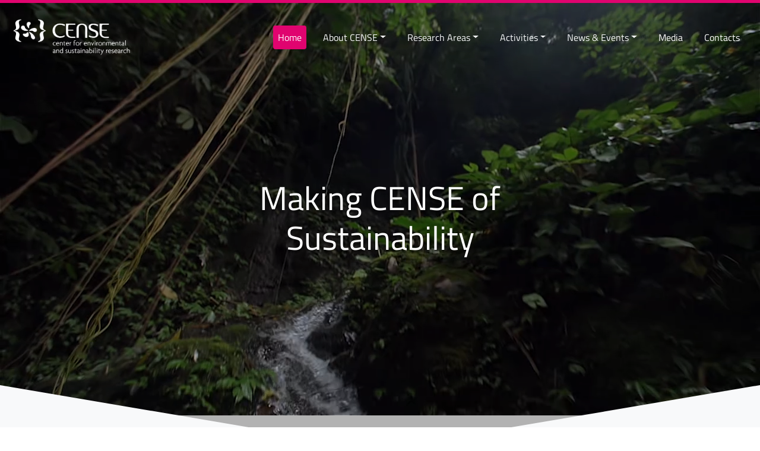

--- FILE ---
content_type: text/html; charset=UTF-8
request_url: https://www.cense.fct.unl.pt/
body_size: 21274
content:
<!DOCTYPE html>
<html lang="en" dir="ltr" prefix="content: http://purl.org/rss/1.0/modules/content/  dc: http://purl.org/dc/terms/  foaf: http://xmlns.com/foaf/0.1/  og: http://ogp.me/ns#  rdfs: http://www.w3.org/2000/01/rdf-schema#  schema: http://schema.org/  sioc: http://rdfs.org/sioc/ns#  sioct: http://rdfs.org/sioc/types#  skos: http://www.w3.org/2004/02/skos/core#  xsd: http://www.w3.org/2001/XMLSchema# ">
  <head>
    <meta charset="utf-8" />
<script>(function(i,s,o,g,r,a,m){i["GoogleAnalyticsObject"]=r;i[r]=i[r]||function(){(i[r].q=i[r].q||[]).push(arguments)},i[r].l=1*new Date();a=s.createElement(o),m=s.getElementsByTagName(o)[0];a.async=1;a.src=g;m.parentNode.insertBefore(a,m)})(window,document,"script","https://www.google-analytics.com/analytics.js","ga");ga("create", "UA-21024023-37", {"cookieDomain":"auto"});ga("set", "anonymizeIp", true);ga("send", "pageview");</script>
<meta name="Generator" content="Drupal 8 (https://www.drupal.org)" />
<meta name="MobileOptimized" content="width" />
<meta name="HandheldFriendly" content="true" />
<meta name="viewport" content="width=device-width, initial-scale=1.0" />
<link rel="shortcut icon" href="/sites/www.cense.fct.unl.pt/themes/cense/favicon.ico" type="image/png" />


<meta name="description" content="">
<meta http-equiv="x-ua-compatible" content="ie=edge">

    <title>Home | CENSE - FCT NOVA</title>

    <link rel="stylesheet" href="/sites/www.cense.fct.unl.pt/files/css/css_cpsSqfwwBDjG3WM91W4Lz4V7y5hn4xoZRx2CHqKt6y0.css?segnkn" media="all" />
<link rel="stylesheet" href="/sites/www.cense.fct.unl.pt/files/css/css_xUDwdUK-5JXwANo0vBQ4rfSJnsFibj96D3xQrq3ND9A.css?segnkn" media="all" />

    
<!--[if lte IE 8]>
<script src="/core/assets/vendor/html5shiv/html5shiv.min.js?v=3.7.3"></script>
<![endif]-->

  </head>
  <body>
        <a href="#main-content" class="visually-hidden focusable">
      Skip to main content
    </a>
    
      <div class="dialog-off-canvas-main-canvas" data-off-canvas-main-canvas>
    <!--[if lte IE 9]> <p class="browserupgrade">You are using an <strong>outdated</strong> browser. Please <a href="https://browsehappy.com/">upgrade your browser</a> to improve your experience and security.</p> <![endif]-->

<div class="overlay"></div>
<header class="text-light">
      <nav role="navigation" aria-labelledby="block-mainnavigation-menu" id="block-mainnavigation" class="navbar navbar-expand-lg nav-normal position-fixed w-100">
    <a class="navbar-brand" href="https://www.cense.fct.unl.pt/"><img class="brand-logo" src="/sites/www.cense.fct.unl.pt/themes/cense/cense_branco.png"></a>
  <button class="navbar-toggler custom-toggler" type="button" data-toggle="collapse" data-target="#navbarNav" aria-controls="navbarNav" aria-expanded="false" aria-label="Toggle navigation">
    <span class="navbar-toggler-icon"></span>
  </button>
          
  <h2 class="visually-hidden" id="block-mainnavigation-menu">Main navigation</h2>
  
 <div class="collapse navbar-collapse" id="navbarNav">
        

              <ul class="navbar-nav ml-auto">
        
        <li class="nav-item">
        <a href="/" class="nav-item nav-link is-active" data-drupal-link-system-path="&lt;front&gt;">Home</a>

              </li>
    
        <li class="nav-item dropdown">

        <span class="nav-link dropdown-toggle is-active" data-toggle="dropdown" data-drupal-link-system-path="&lt;front&gt;">About CENSE</span>
        <div class="dropdown-menu" aria-labelledby="navbarDropdown">
                        <ul>
        
        <li class="nav-item">
        <a href="/our-vision" class="nav-item nav-link" data-drupal-link-system-path="node/14">Our Vision</a>

              </li>
    
        <li class="nav-item">
        <a href="/governance" class="nav-item nav-link" data-drupal-link-system-path="node/12">Governance</a>

              </li>
    
        <li class="nav-item">
        <a href="/people" class="nav-item nav-link" data-drupal-link-system-path="people">People</a>

              </li>
    
        <li class="nav-item">
        <a href="/ecosystem" class="nav-item nav-link" data-drupal-link-system-path="node/10">Ecosystem</a>

              </li>
    
        <li class="nav-item">
        <a href="/highlights" class="nav-item nav-link" data-drupal-link-system-path="highlights">Highlights</a>

              </li>
    
        <li class="nav-item">
        <a href="/jobs" class="nav-item nav-link" data-drupal-link-system-path="node/276">Jobs</a>

              </li>
        </ul>
  
          </div>
              </li>
    
        <li class="nav-item dropdown">

        <span class="nav-link dropdown-toggle is-active" data-toggle="dropdown" data-drupal-link-system-path="&lt;front&gt;">Research Areas</span>
        <div class="dropdown-menu" aria-labelledby="navbarDropdown">
                        <ul>
        
        <li class="nav-item">
        <a href="/research-areas/bioresources-and-green-technologies" class="nav-item nav-link" data-drupal-link-system-path="node/32">Bioresources and Green Technologies</a>

              </li>
    
        <li class="nav-item">
        <a href="/research-areas/computation-sustainability" class="nav-item nav-link" data-drupal-link-system-path="node/31">Computation for Sustainability</a>

              </li>
    
        <li class="nav-item">
        <a href="/research-areas/ecological-economics-and-environmental-management" class="nav-item nav-link" data-drupal-link-system-path="node/28">Ecological Economics and Environmental Management</a>

              </li>
    
        <li class="nav-item">
        <a href="/research-areas/energy-and-climate" class="nav-item nav-link" data-drupal-link-system-path="node/30">Energy and Climate</a>

              </li>
    
        <li class="nav-item">
        <a href="/research-areas/sustainable-water-sanitation-wastes-and-resources-recovery" class="nav-item nav-link" data-drupal-link-system-path="node/33">Sustainable Water Sanitation, Wastes and Resources Recovery</a>

              </li>
        </ul>
  
          </div>
              </li>
    
        <li class="nav-item dropdown">

        <span class="nav-link dropdown-toggle is-active" data-toggle="dropdown" data-drupal-link-system-path="&lt;front&gt;">Activities</span>
        <div class="dropdown-menu" aria-labelledby="navbarDropdown">
                        <ul>
        
        <li class="nav-item">
        <a href="/advanced-training" class="nav-item nav-link" data-drupal-link-system-path="node/34">Advanced Training</a>

              </li>
    
        <li class="nav-item">
        <a href="/projects" class="nav-item nav-link" data-drupal-link-system-path="projects">Projects</a>

              </li>
    
        <li class="nav-item">
        <a href="http://www.cense.fct.unl.pt/publications" class="nav-item nav-link">Publications</a>

              </li>
    
        <li class="nav-item">
        <a href="/societal-outreach-and-technology-transfer" class="nav-item nav-link" data-drupal-link-system-path="node/35">Societal Outreach and Technology Transfer</a>

              </li>
        </ul>
  
          </div>
              </li>
    
        <li class="nav-item dropdown">

        <span class="nav-link dropdown-toggle is-active" data-toggle="dropdown" data-drupal-link-system-path="&lt;front&gt;">News &amp; Events</span>
        <div class="dropdown-menu" aria-labelledby="navbarDropdown">
                        <ul>
        
        <li class="nav-item">
        <a href="https://www.cense.fct.unl.pt/news" title="News" class="nav-item nav-link">News</a>

              </li>
    
        <li class="nav-item">
        <a href="https://www.cense.fct.unl.pt/events" title="Events" class="nav-item nav-link">Events</a>

              </li>
        </ul>
  
          </div>
              </li>
    
        <li class="nav-item">
        <a href="/media" class="nav-item nav-link" data-drupal-link-system-path="node/195">Media</a>

              </li>
    
        <li class="nav-item">
        <a href="/contacts" class="nav-item nav-link" data-drupal-link-system-path="node/17">Contacts</a>

              </li>
        </ul>
  




    </div>
</nav>


<div class="banner-video">
    <div class="views-element-container" id="block-views-block-video-banner-block-1">
  
    
      <div><div class="js-view-dom-id-3d4c76bc198be1b39d04e69a90f672762ac60260b691eb748bccc7c2648949fd">
  
  
  

  
  
  

      <div><article>
  
      
            <div><video  autoplay="autoplay" loop="loop" width="640" height="480">
      <source  src="/sites/www.cense.fct.unl.pt/files/Videos/front_page_loop.mp4" type="video/mp4" />
  </video>
</div>
      
  </article>
</div>

  
  

  
  

  
  
</div>
</div>

  </div>


</div>
<div class="slogan-front col-12 text-center">
  <h2 class="display-4 text-light">
          <div id="block-slogan">
  
    
      
            <div><p class="item-1">Making CENSE of Sustainability</p>

<p class="item-2">Sharing our CENSE of sustainability</p>

<p class="item-3">Improving the CENSE of sustainability</p>
<style type="text/css">
<!--/*--><![CDATA[/* ><!--*/
.item-1, 
.item-2, 
.item-3 {
	position: absolute;
  display: block;
	top: -1em;  
  width: 50%;
  font-size: ;

	animation-duration: 20s;
	animation-timing-function: ease-in-out;
	animation-iteration-count: infinite;
}

.item-1{
	animation-name: anim-1;
}

.item-2{
	animation-name: anim-2;
}

.item-3{
	animation-name: anim-3;
}

@keyframes anim-1 {
	0%, 8.3% { left: -100%; opacity: 0; }
  8.3%,25% { left: 25%; opacity: 1; }
  33.33%, 100% { left: 110%; opacity: 0; }
}

@keyframes anim-2 {
	0%, 33.33% { left: -100%; opacity: 0; }
  41.63%, 58.29% { left: 25%; opacity: 1; }
  66.66%, 100% { left: 110%; opacity: 0; }
}

@keyframes anim-3 {
	0%, 66.66% { left: -100%; opacity: 0; }
  74.96%, 91.62% { left: 25%; opacity: 1; }
  100% { left: 110%; opacity: 0; }
}

/*--><!]]>*/
</style>
</div>
      
  </div>


  </h2>
</div>

</header>

<div class="angled-div"></div>
<section class="mission bg-light pb-5">

  <div class="container">
    <div class="row">
      <article>
            
  
      <h1 class="text-center text-secondary mb-4">Our Mission</h1>
    <div id="block-ourmission" class="d-flex">
  
      
            <div class="col-12 col-lg-7"><p><strong>CENSE – Center for Environmental and Sustainability Research</strong>, promotes interdisciplinary research in environmental sciences and engineering, focusing on the interaction between human and ecological systems, to promote sustainable development. The Centre is the research branch of a wider organization including researchers, students and staff from the NOVA School of Science and Technology, plus a number of affiliated organizations.  </p>

<p>CENSE develops its activities through the promotion of research projects, outreach initiatives, training programs, collaboration with private and public organizations, dissemination of results and science-policy dialogues. CENSE’s research unfolds along five thematic areas: Ecological Economics and Environmental Management, Energy and Climate, Computation for Sustainability, Bioresources and Green Technologies, and Sustainable Water Sanitation, Wastes and Resources Recovery.</p>
</div>
      
            <div class="col-lg-5">  <img src="/sites/www.cense.fct.unl.pt/files/Images/FrontPage/_DSC0896.JPG" width="500" height="333" alt="Homepage small" typeof="foaf:Image" class="img-fluid" />

</div>
      
  </div>


      </article>
    </div>
  </div>
</section>

</div>

<section class="mission__continuation bg-primary py-5">

<div class="container my-4">
  <div class="row text-light">
        <div id="block-mission2" class="col-sm-12 col-lg-7">
  
    
      
            <div><h1>A vibrant research environment</h1>

<p>CENSE envisions a vibrant research environment that attracts the best students and researchers, producing knowledge that informs decisions and research that displays a unique level of originality, quality and passion. In an atmosphere of collaboration and freedom to innovate, CENSE members are exploring new pathways for building a sustainable society.</p>
</div>
      
  </div>
<div class="views-element-container" id="block-views-block-video-banner-block-2">
  
    
      <div><div class="js-view-dom-id-be7551d59e015cf2ab32b571080e80606da49aea1e25b17860019ded82f1b1f4">
  
  
  

  
  
  

      <div><div class="video-container"><div class="col-sm-12 col-lg-8"><video  controls="controls" width="640" height="480">
      <source  src="/sites/www.cense.fct.unl.pt/files/Videos/CENSE%20workshop_Compressed_02.mp4" type="video/mp4" />
  </video>
</div></div></div>

  
  

  
  

  
  
</div>
</div>

  </div>


  </div>
</div>
</section>

<section class="news-events py-5 bg-light">
<div class="container">

    <div>
    <div class="views-element-container" id="block-views-block-posts-block-1">
  
      <h2 class="text-center my-4"><span class="text-secondary">News</span> & <span class="text-primary">Events</span></h2>
    
      <div><div class="news-events js-view-dom-id-872f90747cbb259f420439ec017d6e3a6f6630a4ddd5397093755541e097fa78">
  
  
  

  
  
  

  
<div class="container">
  <div class="row">

    <div class="tag-News views-row col-sm-6 col-md-6 col-lg-4 my-2"><div class="img-container"><div>  <a href="/news-events/job-opportunity-ce3cchange"><img src="/sites/www.cense.fct.unl.pt/files/styles/thumbnail/public/images/news-and-events/2025/newsletter_1_0-3.png?itok=i2_fZ3B3" width="400" height="300" alt="Job opportunity" typeof="foaf:Image" class="img-fluid" />

</a>
</div></div><div><h3><a href="/news-events/job-opportunity-ce3cchange" hreflang="en">Job opportunity at CE3C/CHANGE</a></h3></div><div class="views-field views-field-body"><div class="field-content"><p>Opening of a call for the recruitment of a Science Communicator.</p></div></div></div>
    <div class="tag-Event views-row col-sm-6 col-md-6 col-lg-4 my-2"><div class="img-container"><div>  <a href="/news-events/cense-wat-workshop-advanced-training"><img src="/sites/www.cense.fct.unl.pt/files/styles/thumbnail/public/images/news-and-events/2024/CENSE%20WAT2%2025_9_2024_draft%20final.png?itok=4tmGyX2z" width="400" height="300" alt="Wat2" typeof="foaf:Image" class="img-fluid" />

</a>
</div></div><div><h3><a href="/news-events/cense-wat-workshop-advanced-training" hreflang="en">CENSE WAT - Workshop for Advanced Training</a></h3></div><div class="views-field views-field-body"><div class="field-content"><p>Circular Economy and Biodiversity.</p></div></div></div>
    <div class="tag-News views-row col-sm-6 col-md-6 col-lg-4 my-2"><div class="img-container"><div>  <a href="/news-events/website-change"><img src="/sites/www.cense.fct.unl.pt/files/styles/thumbnail/public/images/news-and-events/2024/Website%20Change.png?itok=Ov_WrQ1v" width="400" height="300" alt="Website CHANGE" typeof="foaf:Image" class="img-fluid" />

</a>
</div></div><div><h3><a href="/news-events/website-change" hreflang="en">Website CHANGE</a></h3></div><div class="views-field views-field-body"><div class="field-content"><p>CHANGE – Global Change and Sustainability Institute has launched its website.</p></div></div></div>

</div>
</div>

  
  

  
  <div class="container text-right">
<div class="more-link btn btn-primary text-light my-4"><a href="/news-events">View more</a></div>
</div>


  
  
</div>
</div>

  </div>

  </div>


</div>
</section>

  <footer class="bg-primary text-light py-5">
    <div class="container">
      <div class="row helper-buttons">
            
            
  <h2 class="visually-hidden" id="block-helperbuttons-menu">Helper Buttons</h2>
  

        


        
    
          <div class="icon-container col-2 col-lg-1">

        <a href="/contacts"><img src="/sites/www.cense.fct.unl.pt/themes/cense/img/icons/icon-contact.png"></a>
        <a href="/contacts" class="icon-contact" data-drupal-link-system-path="node/17">Contact</a>
              </div>
          <div class="icon-container col-2 col-lg-1">

        <a href="/user/login"><img src="/sites/www.cense.fct.unl.pt/themes/cense/img/icons/icon-login.png"></a>
        <a href="/user/login" class="icon-login" data-drupal-link-system-path="user/login">Login</a>
              </div>
          <div class="icon-container col-2 col-lg-1">

        <a href="http://eepurl.com/gnWc81"><img src="/sites/www.cense.fct.unl.pt/themes/cense/img/icons/icon-newsletter.png"></a>
        <a href="http://eepurl.com/gnWc81" class="icon-newsletter" target="_blank">Newsletter</a>
              </div>
    
  


  

      </div>
      <div class="row">
        <div class="col-12 col-sm-6 col-md-3 my-2">
              <nav role="navigation" aria-labelledby="block-cense-menu" id="block-cense">
      
  <h2 id="block-cense-menu">Cense</h2>
  

        

        
      <ul class="navbar-nav">

              <li>
        <a href="/highlights" data-drupal-link-system-path="highlights">Highlights</a>
              </li>
          <li>
        <a href="/people" data-drupal-link-system-path="people">People</a>
              </li>
          <li>
        <a href="/projects" data-drupal-link-system-path="projects">Projects</a>
              </li>
          <li>
        <a href="https://research.unl.pt/en/organisations/cense--centro-de-investigacao-em-ambiente-e-sustentabilidade(e93f85d0-2176-4044-8e36-e0d5cd6f162f)/publications.html" target="_blank">Publications</a>
              </li>
        </ul>
  



  </nav>


        </div>
        <div class="col-12 col-sm-6 col-md-3 my-2">
              <nav role="navigation" aria-labelledby="block-fctnova-menu" id="block-fctnova">
      
  <h2 id="block-fctnova-menu">FCT NOVA</h2>
  

        

        
      <ul class="navbar-nav">

              <li>
        <a href="https://www.fct.unl.pt/faculdade/apresentacao" target="_blank">About FCT NOVA</a>
              </li>
          <li>
        <a href="https://www.fct.unl.pt/ensino/candidato" target="_blank">Candidate</a>
              </li>
          <li>
        <a href="https://www.fct.unl.pt/faculdade/como-chegar-fct" target="_blank">Directions</a>
              </li>
          <li>
        <a href="https://www.fct.unl.pt/investigacao/visao-global" target="_blank">Research</a>
              </li>
        </ul>
  



  </nav>


        </div>
        <div class="col-12 col-sm-6 col-md-3 my-2">
          <h3>Follow us</h3>

          <ul class="nav">
            <li class="social-icon mr-2"><a href="https://twitter.com/CENSEFCTNOVA" target="_blank"><img src="/sites/www.cense.fct.unl.pt/themes/cense/img/icons/twitter.png" alt="Twitter"></a></li>
            <li class="social-icon mx-2"><a href="https://www.facebook.com/CENSEFCTNOVA" target="_blank"><img src="/sites/www.cense.fct.unl.pt/themes/cense/img/icons/facebook-logo.png" alt="Facebook"></a></li>
            <li class="social-icon mx-2"><a href="https://www.linkedin.com/company/censefctunl/" target="_blank"><img src="/sites/www.cense.fct.unl.pt/themes/cense/img/icons/linkedin.png" alt="Linkedin"></a></li>
          </ul>

        </div>

      </div>
    </div>

  </footer>

  <section class="inst-logos bg-white py-5">
    <div class="container">
      <div class="row">

        <img class="col-lg-3 col-sm-12 col-md-6 align-self-center" src="/sites/www.cense.fct.unl.pt/themes/cense/img/logos/emblema-nova.png" alt="NOVA">
        <img class="col-lg-3 col-sm-12 col-md-6 align-self-center" src="/sites/www.cense.fct.unl.pt/themes/cense/img/logos/logo_nova-st.png" alt="FCT NOVA"> 
        <img class="col-lg-3 col-sm-12 col-md-6 align-self-center" src="/sites/www.cense.fct.unl.pt/themes/cense/img/logos/logo_fundact.png" alt="FCT">        
        <img class="col-lg-3 col-sm-12 col-md-6 align-self-center" src="/sites/www.cense.fct.unl.pt/themes/cense/img/logos/funding.png" alt="Funding"> 
      </div>
    </div>
  </section>

  </div>

    
    <script type="application/json" data-drupal-selector="drupal-settings-json">{"path":{"baseUrl":"\/","scriptPath":null,"pathPrefix":"","currentPath":"node","currentPathIsAdmin":false,"isFront":true,"currentLanguage":"en"},"pluralDelimiter":"\u0003","google_analytics":{"trackOutbound":true,"trackMailto":true,"trackDownload":true,"trackDownloadExtensions":"7z|aac|arc|arj|asf|asx|avi|bin|csv|doc(x|m)?|dot(x|m)?|exe|flv|gif|gz|gzip|hqx|jar|jpe?g|js|mp(2|3|4|e?g)|mov(ie)?|msi|msp|pdf|phps|png|ppt(x|m)?|pot(x|m)?|pps(x|m)?|ppam|sld(x|m)?|thmx|qtm?|ra(m|r)?|sea|sit|tar|tgz|torrent|txt|wav|wma|wmv|wpd|xls(x|m|b)?|xlt(x|m)|xlam|xml|z|zip"},"user":{"uid":0,"permissionsHash":"f6a9ccfea48f15b6683bef803e2ed04678f6e70346611ab1115e31e01c7f9fe2"}}</script>
<script src="/core/assets/vendor/domready/ready.min.js?v=1.0.8"></script>
<script src="/core/assets/vendor/jquery/jquery.min.js?v=3.2.1"></script>
<script src="/core/misc/drupalSettingsLoader.js?v=8.6.10"></script>
<script src="/core/misc/drupal.js?v=8.6.10"></script>
<script src="/core/misc/drupal.init.js?v=8.6.10"></script>
<script src="/modules/contrib/google_analytics/js/google_analytics.js?v=8.6.10"></script>
<script src="/sites/www.cense.fct.unl.pt/themes/cense/bootstrap/js/bootstrap.min.js?segnkn"></script>
<script src="/sites/www.cense.fct.unl.pt/themes/cense/js/main.js?segnkn"></script>

  </body>
</html>


--- FILE ---
content_type: application/javascript
request_url: https://www.cense.fct.unl.pt/sites/www.cense.fct.unl.pt/themes/cense/js/main.js?segnkn
body_size: 1132
content:



(function ($) {
  
    
  checkScroll();
    
  $(".mission__continuation video").prop('poster', '/sites/www.cense.fct.unl.pt/files/images/frontpage/thumbnail.jpg');
  $(".banner-video video").prop('muted', true);

  
   $(window).scroll(function(){

    checkScroll();

   });

function checkScroll() {
  var scrollTop = $(window).scrollTop();
  if (scrollTop >= 50) {
    $('.navbar').addClass('nav-small');
    $('.brand-logo').attr('src', $('.brand-logo').attr('src').replace('cense_branco.png', 'cense_cor.png'));
  } else if (scrollTop < 50) {
    $('.navbar').removeClass('nav-small');
    $('.brand-logo').attr('src', $('.brand-logo').attr('src').replace('cense_cor.png', 'cense_branco.png'));
  }

  $('.slogan-front').css({
    opacity: function () {
      var elementHeight = 225;
      return 1 + (elementHeight - scrollTop) / elementHeight;
    }
  });
}


}(jQuery));



// if ( ! Modernizr.objectfit ) {
//     let bannerVideo = $(".banner-video > video");

//     bannerVideo.css( {

//         "height": "100%",
//         "width" : "auto"

//     });

//   }
